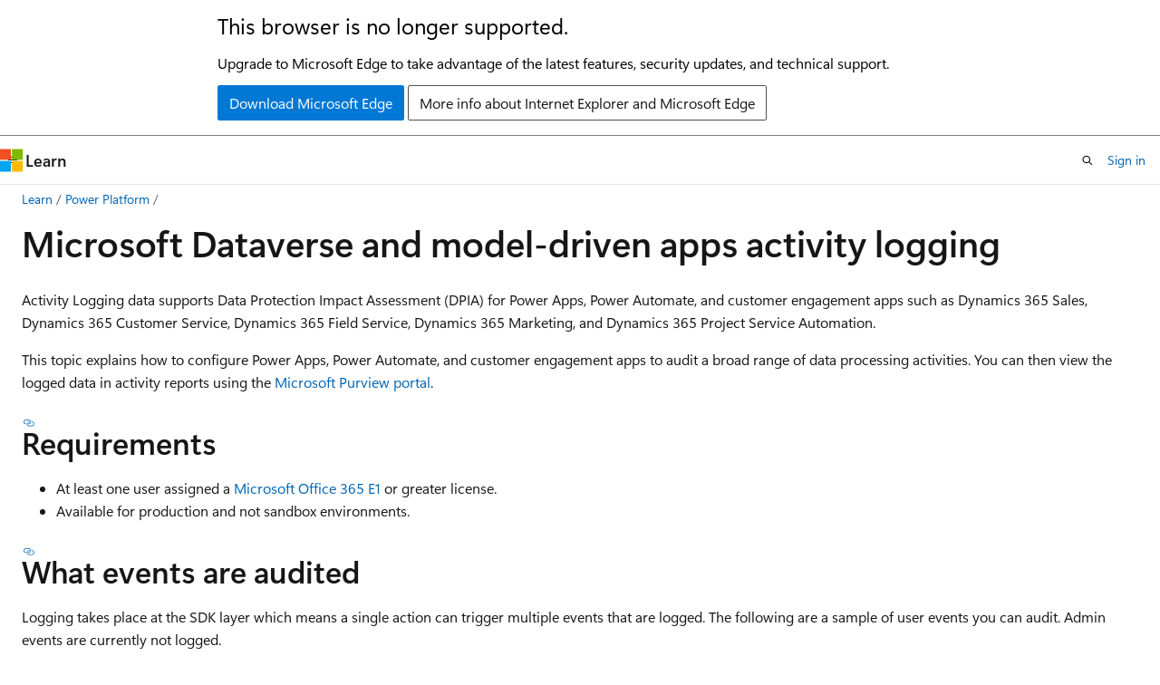

--- FILE ---
content_type: text/html
request_url: https://learn.microsoft.com/en-us/power-platform/admin/enable-use-comprehensive-auditing
body_size: 67290
content:
 <!DOCTYPE html>
		<html
			class="layout layout-holy-grail   show-table-of-contents conceptual show-breadcrumb default-focus"
			lang="en-us"
			dir="ltr"
			data-authenticated="false"
			data-auth-status-determined="false"
			data-target="docs"
			x-ms-format-detection="none"
		>
			
		<head>
			<title>Microsoft Dataverse and model-driven apps activity logging - Power Platform | Microsoft Learn</title>
			<meta charset="utf-8" />
			<meta name="viewport" content="width=device-width, initial-scale=1.0" />
			<meta name="color-scheme" content="light dark" />

			<meta name="description" content="Learn how to enable auditing to be used for reports in the Microsoft Purview portal." />
			<link rel="canonical" href="https://learn.microsoft.com/en-us/power-platform/admin/enable-use-comprehensive-auditing" /> 

			<!-- Non-customizable open graph and sharing-related metadata -->
			<meta name="twitter:card" content="summary_large_image" />
			<meta name="twitter:site" content="@MicrosoftLearn" />
			<meta property="og:type" content="website" />
			<meta property="og:image:alt" content="Microsoft Learn" />
			<meta property="og:image" content="https://learn.microsoft.com/en-us/media/open-graph-image.png" />
			<!-- Page specific open graph and sharing-related metadata -->
			<meta property="og:title" content="Microsoft Dataverse and model-driven apps activity logging - Power Platform" />
			<meta property="og:url" content="https://learn.microsoft.com/en-us/power-platform/admin/enable-use-comprehensive-auditing" />
			<meta property="og:description" content="Learn how to enable auditing to be used for reports in the Microsoft Purview portal." />
			<meta name="platform_id" content="948c7258-88d8-3deb-7aa1-4af63b299f73" /> <meta name="scope" content="Power Platform" />
			<meta name="locale" content="en-us" />
			 <meta name="adobe-target" content="true" /> 
			<meta name="uhfHeaderId" content="MSDocsHeader-PowerPlatform" />

			<meta name="page_type" content="conceptual" />

			<!--page specific meta tags-->
			

			<!-- custom meta tags -->
			
		<meta name="breadcrumb_path" content="/power-platform/breadcrumb/toc.json" />
	
		<meta name="feedback_system" content="Standard" />
	
		<meta name="feedback_product_url" content="https://powerusers.microsoft.com/" />
	
		<meta name="recommendations" content="true" />
	
		<meta name="ms.service" content="power-platform" />
	
		<meta name="ms.subservice" content="admin" />
	
		<meta name="search.app" content="administration-docs" />
	
		<meta name="ms.component" content="pa-admin" />
	
		<meta name="ms.topic" content="concept-article" />
	
		<meta name="ms.date" content="2025-11-19T00:00:00Z" />
	
		<meta name="author" content="paulliew" />
	
		<meta name="contributors" content="yingchin" />
	
		<meta name="contributors" content="EllenWehrle" />
	
		<meta name="ms.custom" content="NewPPAC" />
	
		<meta name="ms.author" content="paulliew" />
	
		<meta name="ms.reviewer" content="sericks" />
	
		<meta name="search.audienceType" content="admin" />
	
		<meta name="document_id" content="97f28a46-531e-d373-40ad-f9e81b55fdf3" />
	
		<meta name="document_version_independent_id" content="a47230d1-92c1-28a3-2f2c-ada21450b1f2" />
	
		<meta name="updated_at" content="2025-12-16T19:02:00Z" />
	
		<meta name="original_content_git_url" content="https://github.com/MicrosoftDocs/power-platform-pr/blob/live/power-platform/admin/enable-use-comprehensive-auditing.md" />
	
		<meta name="gitcommit" content="https://github.com/MicrosoftDocs/power-platform-pr/blob/9fb7806696a91f5fcfa76884b2f4ab098fc9f0c8/power-platform/admin/enable-use-comprehensive-auditing.md" />
	
		<meta name="git_commit_id" content="9fb7806696a91f5fcfa76884b2f4ab098fc9f0c8" />
	
		<meta name="site_name" content="Docs" />
	
		<meta name="depot_name" content="MSDN.power-platform" />
	
		<meta name="schema" content="Conceptual" />
	
		<meta name="toc_rel" content="toc.json" />
	
		<meta name="pdf_url_template" content="https://learn.microsoft.com/pdfstore/en-us/MSDN.power-platform/{branchName}{pdfName}" />
	
		<meta name="feedback_help_link_type" content="" />
	
		<meta name="feedback_help_link_url" content="" />
	
		<meta name="word_count" content="1758" />
	
		<meta name="asset_id" content="admin/enable-use-comprehensive-auditing" />
	
		<meta name="moniker_range_name" content="" />
	
		<meta name="item_type" content="Content" />
	
		<meta name="source_path" content="power-platform/admin/enable-use-comprehensive-auditing.md" />
	
		<meta name="previous_tlsh_hash" content="07036542D71D6690FEC2AF031AA6A3201BF4F0C4A6B06BC40D27A1A396652DA3AECE5DEFB713774C223643470283915C3AE27B39F458579AD1709DEDC519A093FB5D3B6381" />
	
		<meta name="github_feedback_content_git_url" content="https://github.com/MicrosoftDocs/power-platform/blob/main/power-platform/admin/enable-use-comprehensive-auditing.md" />
	 
		<meta name="cmProducts" content="https://authoring-docs-microsoft.poolparty.biz/devrel/57eae111-0f3b-497e-be07-450fd1409dea" data-source="generated" />
	
		<meta name="cmProducts" content="https://microsoft-devrel.poolparty.biz/DevRelOfferingOntology/12ed19f9-ebdf-4c8a-8bcd-7a681836774d" data-source="generated" />
	
		<meta name="cmProducts" content="https://authoring-docs-microsoft.poolparty.biz/devrel/e6f942e8-55a7-4c86-b8e3-7456508ea850" data-source="generated" />
	
		<meta name="spProducts" content="https://microsoft-devrel.poolparty.biz/DevRelOfferingOntology/ac8bf8ab-8134-4c9a-9f2e-58b31575b492" data-source="generated" />
	
		<meta name="spProducts" content="https://microsoft-devrel.poolparty.biz/DevRelOfferingOntology/3a764584-4f97-452b-8f1d-36f19b12f6ae" data-source="generated" />
	
		<meta name="spProducts" content="https://authoring-docs-microsoft.poolparty.biz/devrel/f1834696-48d6-470d-966b-6ee418881596" data-source="generated" />
	

			<!-- assets and js globals -->
			
			<link rel="stylesheet" href="/static/assets/0.4.03301.7415-7dd881c1/styles/site-ltr.css" />
			
			<link rel="preconnect" href="//mscom.demdex.net" crossorigin />
						<link rel="dns-prefetch" href="//target.microsoft.com" />
						<link rel="dns-prefetch" href="//microsoftmscompoc.tt.omtrdc.net" />
						<link
							rel="preload"
							as="script"
							href="/static/third-party/adobe-target/at-js/2.9.0/at.js"
							integrity="sha384-l4AKhsU8cUWSht4SaJU5JWcHEWh1m4UTqL08s6b/hqBLAeIDxTNl+AMSxTLx6YMI"
							crossorigin="anonymous"
							id="adobe-target-script"
							type="application/javascript"
						/>
			<script src="https://wcpstatic.microsoft.com/mscc/lib/v2/wcp-consent.js"></script>
			<script src="https://js.monitor.azure.com/scripts/c/ms.jsll-4.min.js"></script>
			<script src="/_themes/docs.theme/master/en-us/_themes/global/deprecation.js"></script>

			<!-- msdocs global object -->
			<script id="msdocs-script">
		var msDocs = {
  "environment": {
    "accessLevel": "online",
    "azurePortalHostname": "portal.azure.com",
    "reviewFeatures": false,
    "supportLevel": "production",
    "systemContent": true,
    "siteName": "learn",
    "legacyHosting": false
  },
  "data": {
    "contentLocale": "en-us",
    "contentDir": "ltr",
    "userLocale": "en-us",
    "userDir": "ltr",
    "pageTemplate": "Conceptual",
    "brand": "",
    "context": {},
    "standardFeedback": true,
    "showFeedbackReport": false,
    "feedbackHelpLinkType": "",
    "feedbackHelpLinkUrl": "",
    "feedbackSystem": "Standard",
    "feedbackGitHubRepo": "",
    "feedbackProductUrl": "https://powerusers.microsoft.com/",
    "extendBreadcrumb": false,
    "isEditDisplayable": true,
    "isPrivateUnauthorized": false,
    "hideViewSource": false,
    "isPermissioned": false,
    "hasRecommendations": true,
    "contributors": [
      {
        "name": "paulliew",
        "url": "https://github.com/paulliew"
      },
      {
        "name": "sericks007",
        "url": "https://github.com/sericks007"
      },
      {
        "name": "lavanyapg",
        "url": "https://github.com/lavanyapg"
      },
      {
        "name": "EllenWehrle",
        "url": "https://github.com/EllenWehrle"
      },
      {
        "name": "yingchin",
        "url": "https://github.com/yingchin"
      },
      {
        "name": "Saisang",
        "url": "https://github.com/Saisang"
      },
      {
        "name": "meganbradley",
        "url": "https://github.com/meganbradley"
      },
      {
        "name": "tapanm-MSFT",
        "url": "https://github.com/tapanm-MSFT"
      },
      {
        "name": "Zeffin",
        "url": "https://github.com/Zeffin"
      },
      {
        "name": "StephenRauchPM",
        "url": "https://github.com/StephenRauchPM"
      },
      {
        "name": "KumarVivek",
        "url": "https://github.com/KumarVivek"
      },
      {
        "name": "v-amoldeore",
        "url": "https://github.com/v-amoldeore"
      },
      {
        "name": "TJVass",
        "url": "https://github.com/TJVass"
      },
      {
        "name": "jimholtz",
        "url": "https://github.com/jimholtz"
      },
      {
        "name": "jenschristianschroder",
        "url": "https://github.com/jenschristianschroder"
      },
      {
        "name": "Roudabeh1348",
        "url": "https://github.com/Roudabeh1348"
      },
      {
        "name": "DCtheGeek",
        "url": "https://github.com/DCtheGeek"
      },
      {
        "name": "TimShererWithAquent",
        "url": "https://github.com/TimShererWithAquent"
      }
    ]
  },
  "functions": {}
};;
	</script>

			<!-- base scripts, msdocs global should be before this -->
			<script src="/static/assets/0.4.03301.7415-7dd881c1/scripts/en-us/index-docs.js"></script>
			

			<!-- json-ld -->
			
		</head>
	
			<body
				id="body"
				data-bi-name="body"
				class="layout-body "
				lang="en-us"
				dir="ltr"
			>
				<header class="layout-body-header">
		<div class="header-holder has-default-focus">
			
		<a
			href="#main"
			
			style="z-index: 1070"
			class="outline-color-text visually-hidden-until-focused position-fixed inner-focus focus-visible top-0 left-0 right-0 padding-xs text-align-center background-color-body"
			
		>
			Skip to main content
		</a>
	
		<a
			href="#"
			data-skip-to-ask-learn
			style="z-index: 1070"
			class="outline-color-text visually-hidden-until-focused position-fixed inner-focus focus-visible top-0 left-0 right-0 padding-xs text-align-center background-color-body"
			hidden
		>
			Skip to Ask Learn chat experience
		</a>
	

			<div hidden id="cookie-consent-holder" data-test-id="cookie-consent-container"></div>
			<!-- Unsupported browser warning -->
			<div
				id="unsupported-browser"
				style="background-color: white; color: black; padding: 16px; border-bottom: 1px solid grey;"
				hidden
			>
				<div style="max-width: 800px; margin: 0 auto;">
					<p style="font-size: 24px">This browser is no longer supported.</p>
					<p style="font-size: 16px; margin-top: 16px;">
						Upgrade to Microsoft Edge to take advantage of the latest features, security updates, and technical support.
					</p>
					<div style="margin-top: 12px;">
						<a
							href="https://go.microsoft.com/fwlink/p/?LinkID=2092881 "
							style="background-color: #0078d4; border: 1px solid #0078d4; color: white; padding: 6px 12px; border-radius: 2px; display: inline-block;"
						>
							Download Microsoft Edge
						</a>
						<a
							href="https://learn.microsoft.com/en-us/lifecycle/faq/internet-explorer-microsoft-edge"
							style="background-color: white; padding: 6px 12px; border: 1px solid #505050; color: #171717; border-radius: 2px; display: inline-block;"
						>
							More info about Internet Explorer and Microsoft Edge
						</a>
					</div>
				</div>
			</div>
			<!-- site header -->
			<header
				id="ms--site-header"
				data-test-id="site-header-wrapper"
				role="banner"
				itemscope="itemscope"
				itemtype="http://schema.org/Organization"
			>
				<div
					id="ms--mobile-nav"
					class="site-header display-none-tablet padding-inline-none gap-none"
					data-bi-name="mobile-header"
					data-test-id="mobile-header"
				></div>
				<div
					id="ms--primary-nav"
					class="site-header display-none display-flex-tablet"
					data-bi-name="L1-header"
					data-test-id="primary-header"
				></div>
				<div
					id="ms--secondary-nav"
					class="site-header display-none display-flex-tablet"
					data-bi-name="L2-header"
					data-test-id="secondary-header"
					
				></div>
			</header>
			
		<!-- banner -->
		<div data-banner>
			<div id="disclaimer-holder"></div>
			
		</div>
		<!-- banner end -->
	
		</div>
	</header>
				 <section
					id="layout-body-menu"
					class="layout-body-menu display-flex"
					data-bi-name="menu"
			  >
					
		<div
			id="left-container"
			class="left-container display-none display-block-tablet padding-inline-sm padding-bottom-sm width-full"
			data-toc-container="true"
		>
			<!-- Regular TOC content (default) -->
			<div id="ms--toc-content" class="height-full">
				<nav
					id="affixed-left-container"
					class="margin-top-sm-tablet position-sticky display-flex flex-direction-column"
					aria-label="Primary"
					data-bi-name="left-toc"
					role="navigation"
				></nav>
			</div>
			<!-- Collapsible TOC content (hidden by default) -->
			<div id="ms--toc-content-collapsible" class="height-full" hidden>
				<nav
					id="affixed-left-container"
					class="margin-top-sm-tablet position-sticky display-flex flex-direction-column"
					aria-label="Primary"
					data-bi-name="left-toc"
					role="navigation"
				>
					<div
						id="ms--collapsible-toc-header"
						class="display-flex justify-content-flex-end margin-bottom-xxs"
					>
						<button
							type="button"
							class="button button-clear inner-focus"
							data-collapsible-toc-toggle
							aria-expanded="true"
							aria-controls="ms--collapsible-toc-content"
							aria-label="Table of contents"
						>
							<span class="icon font-size-h4" aria-hidden="true">
								<span class="docon docon-panel-left-contract"></span>
							</span>
						</button>
					</div>
				</nav>
			</div>
		</div>
	
			  </section>

				<main
					id="main"
					role="main"
					class="layout-body-main "
					data-bi-name="content"
					lang="en-us"
					dir="ltr"
				>
					
			<div
		id="ms--content-header"
		class="content-header default-focus border-bottom-none"
		data-bi-name="content-header"
	>
		<div class="content-header-controls margin-xxs margin-inline-sm-tablet">
			<button
				type="button"
				class="contents-button button button-sm margin-right-xxs"
				data-bi-name="contents-expand"
				aria-haspopup="true"
				data-contents-button
			>
				<span class="icon" aria-hidden="true"><span class="docon docon-menu"></span></span>
				<span class="contents-expand-title"> Table of contents </span>
			</button>
			<button
				type="button"
				class="ap-collapse-behavior ap-expanded button button-sm"
				data-bi-name="ap-collapse"
				aria-controls="action-panel"
			>
				<span class="icon" aria-hidden="true"><span class="docon docon-exit-mode"></span></span>
				<span>Exit editor mode</span>
			</button>
		</div>
	</div>
			<div data-main-column class="padding-sm padding-top-none padding-top-sm-tablet">
				<div>
					
		<div id="article-header" class="background-color-body margin-bottom-xs display-none-print">
			<div class="display-flex align-items-center justify-content-space-between">
				
		<details
			id="article-header-breadcrumbs-overflow-popover"
			class="popover"
			data-for="article-header-breadcrumbs"
		>
			<summary
				class="button button-clear button-primary button-sm inner-focus"
				aria-label="All breadcrumbs"
			>
				<span class="icon">
					<span class="docon docon-more"></span>
				</span>
			</summary>
			<div id="article-header-breadcrumbs-overflow" class="popover-content padding-none"></div>
		</details>

		<bread-crumbs
			id="article-header-breadcrumbs"
			role="group"
			aria-label="Breadcrumbs"
			data-test-id="article-header-breadcrumbs"
			class="overflow-hidden flex-grow-1 margin-right-sm margin-right-md-tablet margin-right-lg-desktop margin-left-negative-xxs padding-left-xxs"
		></bread-crumbs>
	 
		<div
			id="article-header-page-actions"
			class="opacity-none margin-left-auto display-flex flex-wrap-no-wrap align-items-stretch"
		>
			
		<button
			class="button button-sm border-none inner-focus display-none-tablet flex-shrink-0 "
			data-bi-name="ask-learn-assistant-entry"
			data-test-id="ask-learn-assistant-modal-entry-mobile"
			data-ask-learn-modal-entry
			
			type="button"
			style="min-width: max-content;"
			aria-expanded="false"
			aria-label="Ask Learn"
			hidden
		>
			<span class="icon font-size-lg" aria-hidden="true">
				<span class="docon docon-chat-sparkle-fill gradient-ask-learn-logo"></span>
			</span>
		</button>
		<button
			class="button button-sm display-none display-inline-flex-tablet display-none-desktop flex-shrink-0 margin-right-xxs border-color-ask-learn "
			data-bi-name="ask-learn-assistant-entry"
			
			data-test-id="ask-learn-assistant-modal-entry-tablet"
			data-ask-learn-modal-entry
			type="button"
			style="min-width: max-content;"
			aria-expanded="false"
			hidden
		>
			<span class="icon font-size-lg" aria-hidden="true">
				<span class="docon docon-chat-sparkle-fill gradient-ask-learn-logo"></span>
			</span>
			<span>Ask Learn</span>
		</button>
		<button
			class="button button-sm display-none flex-shrink-0 display-inline-flex-desktop margin-right-xxs border-color-ask-learn "
			data-bi-name="ask-learn-assistant-entry"
			
			data-test-id="ask-learn-assistant-flyout-entry"
			data-ask-learn-flyout-entry
			data-flyout-button="toggle"
			type="button"
			style="min-width: max-content;"
			aria-expanded="false"
			aria-controls="ask-learn-flyout"
			hidden
		>
			<span class="icon font-size-lg" aria-hidden="true">
				<span class="docon docon-chat-sparkle-fill gradient-ask-learn-logo"></span>
			</span>
			<span>Ask Learn</span>
		</button>
	 
		<button
			type="button"
			id="ms--focus-mode-button"
			data-focus-mode
			data-bi-name="focus-mode-entry"
			class="button button-sm flex-shrink-0 margin-right-xxs display-none display-inline-flex-desktop"
		>
			<span class="icon font-size-lg" aria-hidden="true">
				<span class="docon docon-glasses"></span>
			</span>
			<span>Focus mode</span>
		</button>
	 

			<details class="popover popover-right" id="article-header-page-actions-overflow">
				<summary
					class="justify-content-flex-start button button-clear button-sm button-primary inner-focus"
					aria-label="More actions"
					title="More actions"
				>
					<span class="icon" aria-hidden="true">
						<span class="docon docon-more-vertical"></span>
					</span>
				</summary>
				<div class="popover-content">
					
		<button
			data-page-action-item="overflow-mobile"
			type="button"
			class="button-block button-sm inner-focus button button-clear display-none-tablet justify-content-flex-start text-align-left"
			data-bi-name="contents-expand"
			data-contents-button
			data-popover-close
		>
			<span class="icon">
				<span class="docon docon-editor-list-bullet" aria-hidden="true"></span>
			</span>
			<span class="contents-expand-title">Table of contents</span>
		</button>
	 
		<a
			id="lang-link-overflow"
			class="button-sm inner-focus button button-clear button-block justify-content-flex-start text-align-left"
			data-bi-name="language-toggle"
			data-page-action-item="overflow-all"
			data-check-hidden="true"
			data-read-in-link
			href="#"
			hidden
		>
			<span class="icon" aria-hidden="true" data-read-in-link-icon>
				<span class="docon docon-locale-globe"></span>
			</span>
			<span data-read-in-link-text>Read in English</span>
		</a>
	 
		<button
			type="button"
			class="collection button button-clear button-sm button-block justify-content-flex-start text-align-left inner-focus"
			data-list-type="collection"
			data-bi-name="collection"
			data-page-action-item="overflow-all"
			data-check-hidden="true"
			data-popover-close
		>
			<span class="icon" aria-hidden="true">
				<span class="docon docon-circle-addition"></span>
			</span>
			<span class="collection-status">Add</span>
		</button>
	
					
		<button
			type="button"
			class="collection button button-block button-clear button-sm justify-content-flex-start text-align-left inner-focus"
			data-list-type="plan"
			data-bi-name="plan"
			data-page-action-item="overflow-all"
			data-check-hidden="true"
			data-popover-close
			hidden
		>
			<span class="icon" aria-hidden="true">
				<span class="docon docon-circle-addition"></span>
			</span>
			<span class="plan-status">Add to plan</span>
		</button>
	  
		<a
			data-contenteditbtn
			class="button button-clear button-block button-sm inner-focus justify-content-flex-start text-align-left text-decoration-none"
			data-bi-name="edit"
			
			href="https://github.com/MicrosoftDocs/power-platform/blob/main/power-platform/admin/enable-use-comprehensive-auditing.md"
			data-original_content_git_url="https://github.com/MicrosoftDocs/power-platform-pr/blob/live/power-platform/admin/enable-use-comprehensive-auditing.md"
			data-original_content_git_url_template="{repo}/blob/{branch}/power-platform/admin/enable-use-comprehensive-auditing.md"
			data-pr_repo=""
			data-pr_branch=""
		>
			<span class="icon" aria-hidden="true">
				<span class="docon docon-edit-outline"></span>
			</span>
			<span>Edit</span>
		</a>
	
					
		<hr class="margin-block-xxs" />
		<h4 class="font-size-sm padding-left-xxs">Share via</h4>
		
					<a
						class="button button-clear button-sm inner-focus button-block justify-content-flex-start text-align-left text-decoration-none share-facebook"
						data-bi-name="facebook"
						data-page-action-item="overflow-all"
						href="#"
					>
						<span class="icon color-primary" aria-hidden="true">
							<span class="docon docon-facebook-share"></span>
						</span>
						<span>Facebook</span>
					</a>

					<a
						href="#"
						class="button button-clear button-sm inner-focus button-block justify-content-flex-start text-align-left text-decoration-none share-twitter"
						data-bi-name="twitter"
						data-page-action-item="overflow-all"
					>
						<span class="icon color-text" aria-hidden="true">
							<span class="docon docon-xlogo-share"></span>
						</span>
						<span>x.com</span>
					</a>

					<a
						href="#"
						class="button button-clear button-sm inner-focus button-block justify-content-flex-start text-align-left text-decoration-none share-linkedin"
						data-bi-name="linkedin"
						data-page-action-item="overflow-all"
					>
						<span class="icon color-primary" aria-hidden="true">
							<span class="docon docon-linked-in-logo"></span>
						</span>
						<span>LinkedIn</span>
					</a>
					<a
						href="#"
						class="button button-clear button-sm inner-focus button-block justify-content-flex-start text-align-left text-decoration-none share-email"
						data-bi-name="email"
						data-page-action-item="overflow-all"
					>
						<span class="icon color-primary" aria-hidden="true">
							<span class="docon docon-mail-message"></span>
						</span>
						<span>Email</span>
					</a>
			  
	 
		<hr class="margin-block-xxs" />
		<button
			class="button button-block button-clear button-sm justify-content-flex-start text-align-left inner-focus"
			type="button"
			data-bi-name="print"
			data-page-action-item="overflow-all"
			data-popover-close
			data-print-page
			data-check-hidden="true"
		>
			<span class="icon color-primary" aria-hidden="true">
				<span class="docon docon-print"></span>
			</span>
			<span>Print</span>
		</button>
	
				</div>
			</details>
		</div>
	
			</div>
		</div>
	  
		<!-- privateUnauthorizedTemplate is hidden by default -->
		<div unauthorized-private-section data-bi-name="permission-content-unauthorized-private" hidden>
			<hr class="hr margin-top-xs margin-bottom-sm" />
			<div class="notification notification-info">
				<div class="notification-content">
					<p class="margin-top-none notification-title">
						<span class="icon">
							<span class="docon docon-exclamation-circle-solid" aria-hidden="true"></span>
						</span>
						<span>Note</span>
					</p>
					<p class="margin-top-none authentication-determined not-authenticated">
						Access to this page requires authorization. You can try <a class="docs-sign-in" href="#" data-bi-name="permission-content-sign-in">signing in</a> or <a  class="docs-change-directory" data-bi-name="permisson-content-change-directory">changing directories</a>.
					</p>
					<p class="margin-top-none authentication-determined authenticated">
						Access to this page requires authorization. You can try <a class="docs-change-directory" data-bi-name="permisson-content-change-directory">changing directories</a>.
					</p>
				</div>
			</div>
		</div>
	
					<div class="content"><h1 id="microsoft-dataverse-and-model-driven-apps-activity-logging">Microsoft Dataverse and model-driven apps activity logging</h1></div>
					
		<div
			id="article-metadata"
			data-bi-name="article-metadata"
			data-test-id="article-metadata"
			class="page-metadata-container display-flex gap-xxs justify-content-space-between align-items-center flex-wrap-wrap"
		>
			 
				<div
					id="user-feedback"
					class="margin-block-xxs display-none display-none-print"
					hidden
					data-hide-on-archived
				>
					
		<button
			id="user-feedback-button"
			data-test-id="conceptual-feedback-button"
			class="button button-sm button-clear button-primary display-none"
			type="button"
			data-bi-name="user-feedback-button"
			data-user-feedback-button
			hidden
		>
			<span class="icon" aria-hidden="true">
				<span class="docon docon-like"></span>
			</span>
			<span>Feedback</span>
		</button>
	
				</div>
		  
		</div>
	 
		<div data-id="ai-summary" hidden>
			<div id="ms--ai-summary-cta" class="margin-top-xs display-flex align-items-center">
				<span class="icon" aria-hidden="true">
					<span class="docon docon-sparkle-fill gradient-text-vivid"></span>
				</span>
				<button
					id="ms--ai-summary"
					type="button"
					class="tag tag-sm tag-suggestion margin-left-xxs"
					data-test-id="ai-summary-cta"
					data-bi-name="ai-summary-cta"
					data-an="ai-summary"
				>
					<span class="ai-summary-cta-text">
						Summarize this article for me
					</span>
				</button>
			</div>
			<!-- Slot where the client will render the summary card after the user clicks the CTA -->
			<div id="ms--ai-summary-header" class="margin-top-xs"></div>
		</div>
	 
		<nav
			id="center-doc-outline"
			class="doc-outline is-hidden-desktop display-none-print margin-bottom-sm"
			data-bi-name="intopic toc"
			aria-label="In this article"
		>
			<h2 id="ms--in-this-article" class="title is-6 margin-block-xs">
				In this article
			</h2>
		</nav>
	
					<div class="content"><p>Activity Logging data supports Data Protection Impact Assessment (DPIA) for Power Apps, Power Automate, and customer engagement apps such as Dynamics 365 Sales, Dynamics 365 Customer Service, Dynamics 365 Field Service, Dynamics 365 Marketing, and Dynamics 365 Project Service Automation.</p>
<p>This topic explains how to configure Power Apps, Power Automate, and customer engagement apps to audit a broad range of data processing activities. You can then view the logged data in activity reports using the <a href="https://support.office.com/article/go-to-the-office-365-security-compliance-center-7e696a40-b86b-4a20-afcc-559218b7b1b8?ui=en-US&amp;rs=en-US&amp;ad=US" data-linktype="external">Microsoft Purview portal</a>.</p>
<h2 id="requirements">Requirements</h2>
<ul>
<li>At least one user assigned a <a href="https://www.microsoft.com/microsoft-365/enterprise/office-365-e1" data-linktype="external">Microsoft Office 365 E1</a> or greater license.</li>
<li>Available for production and not sandbox environments.</li>
</ul>
<h2 id="what-events-are-audited">What events are audited</h2>
<p>Logging takes place at the SDK layer which means a single action can trigger multiple events that are logged. The following are a sample of user events you can audit. Admin events are currently not logged.</p>
<h3 id="user-and-support-related-events">User and support-related events</h3>
<table>
<thead>
<tr>
<th>Event</th>
<th>Description</th>
</tr>
</thead>
<tbody>
<tr>
<td>Create, read, update, delete (CRUD)</td>
<td>Logging all CRUD activities essential for understanding the impact of a problem and being compliant with data protection impact assessments (DPIA).</td>
</tr>
<tr>
<td>Multiple record view</td>
<td>Users of Dynamics view information in bulk, like grid views, Advanced Find search, etc. Critical customer content information is part of these views.</td>
</tr>
<tr>
<td>Export to Excel</td>
<td>Exporting data to Excel moves the data outside of the secure environment and is vulnerable to threats.</td>
</tr>
<tr>
<td>SDK calls via surround or custom apps</td>
<td>Actions taken via the core platform or surround apps calling into the SDK to perform an action needs to be logged.</td>
</tr>
<tr>
<td>All support CRUD activities</td>
<td>Microsoft support engineer activities on customer environment.</td>
</tr>
<tr>
<td>Backend commands</td>
<td>Microsoft support engineer activities on customer tenant and environment.</td>
</tr>
<tr>
<td>Report Viewed</td>
<td>Logging when a report is viewed. Critical customer content information might be displayed on the report.</td>
</tr>
<tr>
<td>Report Viewer Export</td>
<td>Exporting a report to different formats moves the data outside of the secure environment and is vulnerable to threats.</td>
</tr>
<tr>
<td>Report Viewer Render Image</td>
<td>Logging multimedia assets that are shown when a report is displayed. They might contain critical customer information.</td>
</tr>
</tbody>
</table>
<div class="NOTE">
<p>Note</p>
<p><a href="field-level-security" data-linktype="relative-path">Column-level secured fields</a> are sent to Purview activity logging with an "*".</p>
</div>
<h2 id="base-schema">Base schema</h2>
<p>Schemas define which fields are sent to the Microsoft Purview portal. Some fields are common to all applications that send audit data to Microsoft Purview, while others are specific to customer engagement apps. The Base schema contains the common fields.</p>
<table>
<thead>
<tr>
<th>Field name</th>
<th>Type</th>
<th>Mandatory</th>
<th>Description</th>
</tr>
</thead>
<tbody>
<tr>
<td>Date</td>
<td>Edm.Date</td>
<td>No</td>
<td>Date and time of when the log was generated in UTC</td>
</tr>
<tr>
<td>IP address</td>
<td>Edm.String</td>
<td>No</td>
<td>IP address of the user or corporate gateway</td>
</tr>
<tr>
<td>Id</td>
<td>Edm.Guid</td>
<td>No</td>
<td>Unique GUID for every row logged</td>
</tr>
<tr>
<td>Result Status</td>
<td>Edm.String</td>
<td>No</td>
<td>Status of the row logged. Success in most cases</td>
</tr>
<tr>
<td>Organization Id</td>
<td>Edm.Guid</td>
<td>Yes</td>
<td>Unique identifier of the organization from which the log was generated. You can find this ID under Dynamics Developer Resources.</td>
</tr>
<tr>
<td>ClientIP</td>
<td>Edm.String</td>
<td>No</td>
<td>IP Address of the user or corporate gateway</td>
</tr>
<tr>
<td>CorrelationId</td>
<td>Edm.Guid</td>
<td>No</td>
<td>A unique value used to associate related rows (for example, when a large row is split)</td>
</tr>
<tr>
<td>CreationTime</td>
<td>Edm.Date</td>
<td>No</td>
<td>Date and time of when the log was generated in UTC</td>
</tr>
<tr>
<td>Operation</td>
<td>Edm.Date</td>
<td>No</td>
<td>Name of the message called in the SDK</td>
</tr>
<tr>
<td>UserKey</td>
<td>Edm.String</td>
<td>No</td>
<td>Unique Identifier of the User in Microsoft Entra ID. AKA User PUID</td>
</tr>
<tr>
<td>UserType</td>
<td>Self.UserType</td>
<td>No</td>
<td>The Microsoft 365 audit type (Regular, System)</td>
</tr>
<tr>
<td>User</td>
<td>Edm.String</td>
<td>No</td>
<td>Primary email of the user</td>
</tr>
</tbody>
</table>
<h2 id="customer-engagement-apps-schema">Customer engagement apps schema</h2>
<p>The customer engagement apps schema contains fields specific to customer engagement apps and partner teams.</p>
<table>
<thead>
<tr>
<th>Field name</th>
<th>Type</th>
<th>Mandatory</th>
<th>Description</th>
</tr>
</thead>
<tbody>
<tr>
<td>User Id</td>
<td>Edm.String</td>
<td>No</td>
<td>Unique identifier of the user GUID in the organization</td>
</tr>
<tr>
<td>Crm Organization Unique Name</td>
<td>Edm.String</td>
<td>No</td>
<td>Unique name of the organization</td>
</tr>
<tr>
<td>Instance Url</td>
<td>Edm.String</td>
<td>No</td>
<td>URL to the instance</td>
</tr>
<tr>
<td>Item Url</td>
<td>Edm.String</td>
<td>No</td>
<td>URL to the record emitting the log</td>
</tr>
<tr>
<td>Item Type</td>
<td>Edm.String</td>
<td>No</td>
<td>Name of the entity</td>
</tr>
<tr>
<td>Message</td>
<td>Edm.String</td>
<td>No</td>
<td>Name of the message called in the SDK</td>
</tr>
<tr>
<td>User Agent</td>
<td>Edm.String</td>
<td>No</td>
<td>Unique identifier of the user GUID in the organization</td>
</tr>
<tr>
<td>EntityId</td>
<td>Edm.Guid</td>
<td>No</td>
<td>Unique identifier of the entity</td>
</tr>
<tr>
<td>EntityName</td>
<td>Edm.String</td>
<td>No</td>
<td>Name of the entity in the organization</td>
</tr>
<tr>
<td>Fields</td>
<td>Edm.String</td>
<td>No</td>
<td>JSON of Key Value pair reflecting the values that were created or updated</td>
</tr>
<tr>
<td>Id</td>
<td>Edm.String</td>
<td>No</td>
<td>Entity name in customer engagement apps</td>
</tr>
<tr>
<td>Query</td>
<td>Edm.String</td>
<td>No</td>
<td>The Filter query parameters used while executing the FetchXML</td>
</tr>
<tr>
<td>QueryResults</td>
<td>Edm.String</td>
<td>No</td>
<td>One or multiple unique records returned by the Retrieve and Retrieve Multiple SDK message call</td>
</tr>
<tr>
<td>ServiceContextId</td>
<td>Edm.Guid</td>
<td>No</td>
<td>The unique ID associated with service context</td>
</tr>
<tr>
<td>ServiceContextIdType</td>
<td>Edm.String</td>
<td>No</td>
<td>Application defined token to define context use</td>
</tr>
<tr>
<td>ServiceName</td>
<td>Edm.String</td>
<td>No</td>
<td>Name of the Service generating the log</td>
</tr>
<tr>
<td>SystemUserId</td>
<td>Edm.Guid</td>
<td>No</td>
<td>Unique identifier of the user GUID in the organization</td>
</tr>
<tr>
<td>UserAgent</td>
<td>Edm.Guid</td>
<td>No</td>
<td>Browser used to execute the request</td>
</tr>
<tr>
<td>UserId</td>
<td>Edm.Guid</td>
<td>No</td>
<td>The unique ID of the Dynamics system user associated with this activity</td>
</tr>
<tr>
<td>UserUpn</td>
<td>Edm.String</td>
<td>No</td>
<td>User principal name of the user associated with this activity</td>
</tr>
</tbody>
</table>
<h2 id="enable-auditing">Enable auditing</h2>
<p>Access requires sufficient permissions, such as System Administrator or System Customizer role. To check your security role, see <a href="/en-us/powerapps/user/view-your-user-profile" data-linktype="absolute-path">View your user profile</a>. If you don't have the correct permissions, contact your system administrator.</p>
<ol>
<li>Sign in to the <a href="https://admin.powerplatform.microsoft.com/" data-linktype="external">Power Platform admin center</a>.</li>
<li>In the navigation pane, select <strong>Manage</strong>.</li>
<li>In the <strong>Manage</strong> pane, select <strong>Environments</strong>.</li>
<li>On the <strong>Environments</strong> page, select an environment.</li>
<li>In the command bar, select <strong>Settings</strong>.</li>
<li>Expand <strong>Audit and logs</strong>, then select <strong>Audit settings</strong>.</li>
</ol>
<p><strong>Configure audit settings</strong>
On the <strong>Audit settings</strong> page:</p>
<ol>
<li>Under <strong>Auditing</strong>, enable the following options:
<ul>
<li><strong>Start Auditing</strong> - Activates auditing for the environment.</li>
<li><strong>Log access</strong> - Tracks user sign-ins.</li>
<li><strong>Read logs</strong> - captures most user activities and events.</li>
</ul>
</li>
<li>Set the <strong>retention policy</strong> for auditing logs based on your requirements.</li>
<li>Select <strong>Save</strong> to apply the changes.</li>
</ol>
<p><strong>Set organization-level auditing on tables</strong></p>
<ol>
<li>On the <strong>Audit settings</strong> page, select <strong>Global Audit Settings</strong>.</li>
<li>Under <strong>Enable Auditing in the following areas</strong>, select the check boxes for the areas you want to audit.</li>
<li>Select <strong>OK</strong> to apply the changes.</li>
</ol>
<p><strong>Set table-level auditing</strong></p>
<ol>
<li>Sign in to <a href="https://make.powerapps.com/" data-linktype="external">Power Apps Home Page</a>. Be sure to turn on the modern experience.</li>
<li>In the command bar, select <strong>Settings</strong>, then choose <strong>Advanced settings</strong> to go to Microsoft Dynamics 365.</li>
<li>In settings, select <strong>Customizations</strong>, then select <strong>Customize the System</strong>.</li>
<li>In the navigation pane, under <strong>Components</strong>, expand <strong>Entities</strong> and select the entity to audit (for example, <strong>Account</strong>).</li>
<li>Scroll down to <strong>Data Services</strong>, then enable the check box for <strong>Auditing</strong>.</li>
<li>Under <strong>Auditing</strong>, enable the following options:
<ul>
<li><strong>Single record auditing. Log a record when opened.</strong></li>
<li><strong>Multiple record auditing. Log all records displayed on an opened page.</strong></li>
</ul>
</li>
<li>In the command bar, select <strong>Save</strong> to apply the changes.</li>
<li>Select <strong>Publish</strong> to finalize the customization.</li>
<li>Repeat steps <strong>4-8</strong> for other tables you want to audit.</li>
<li>Turn on audit logging in <strong>Microsoft Purview</strong>. See <a href="https://support.office.com/article/turn-office-365-audit-log-search-on-or-off-e893b19a-660c-41f2-9074-d3631c95a014" data-linktype="external">Turn audit log search on or off</a>.</li>
</ol>
<h2 id="review-your-audit-data-using-reports-in-microsoft-purview-portal">Review your audit data using reports in Microsoft Purview portal</h2>
<p>When <a href="/en-us/microsoft-365/compliance/search-the-audit-log-in-security-and-compliance" data-linktype="absolute-path">audit log search</a> is turned on in the Microsoft Purview portal, user and admin activity from your organization is recorded in the audit log and retained for 90 days. However, your organization might not want to record and retain audit log data. Or you might be using a third-party security information and event management (SIEM) application to access your auditing data. In those cases, a global admin can turn off audit log search in Microsoft Purview. For more information, see <a href="/en-us/microsoft-365/compliance/auditing-solutions-overview" data-linktype="absolute-path">Auditing solutions in Microsoft Purview</a>.</p>
<p>To search for records in <a href="https://compliance.microsoft.com/" data-linktype="external">Microsoft Purview portal</a>, choose <strong>Record type</strong> as <strong>CRM</strong>, and  <strong>Activities</strong> as <strong>All Dynamics 365 activities</strong>.</p>
<h2 id="create-reports">Create reports</h2>
<p>You can create your own reports to review your audit data. See <a href="https://support.office.com/article/search-the-audit-log-in-the-office-365-security-compliance-center-0d4d0f35-390b-4518-800e-0c7ec95e946c" data-linktype="external">Search the audit log in the Microsoft Purview portal</a>.</p>
<h2 id="see-whats-logged">See what's logged</h2>
<p>For a list of what's logged with Activity Logging, see <a href="/en-us/dotnet/api/microsoft.crm.sdk.messages" data-linktype="absolute-path">Microsoft.Crm.Sdk.Messages Namespace</a>.</p>
<p>We log all SDK messages except the following:</p>
<ul>
<li>WhoAmI</li>
<li>RetrieveFilteredForms</li>
<li>TriggerServiceEndpointCheck</li>
<li>QueryExpressionToFetchXml</li>
<li>FetchXmlToQueryExpression</li>
<li>FireNotificationEvent</li>
<li>RetrieveMetadataChanges</li>
<li>RetrieveEntityChanges</li>
<li>RetrieveProvisionedLanguagePackVersion</li>
<li>RetrieveInstalledLanguagePackVersion</li>
<li>RetrieveProvisionedLanguages</li>
<li>RetrieveAvailableLanguages</li>
<li>RetrieveDeprovisionedLanguages</li>
<li>RetrieveInstalledLanguagePacks</li>
<li>GetAllTimeZonesWithDisplayName</li>
<li>GetTimeZoneCodeByLocalizedName</li>
<li>IsReportingDataConnectorInstalled</li>
<li>LocalTimeFromUtcTime</li>
<li>IsBackOfficeInstalled</li>
<li>FormatAddress</li>
<li>IsSupportUserRole</li>
<li>IsComponentCustomizable</li>
<li>ConfigureReportingDataConnector</li>
<li>CheckClientCompatibility</li>
<li>RetrieveAttribute</li>
</ul>
<h2 id="how-we-categorize-read-and-readmultiple">How we categorize read and readmultiple</h2>
<p>We use the prefix to categorize.</p>
<table>
<thead>
<tr>
<th>If the request starts with:</th>
<th>We characterize as:</th>
</tr>
</thead>
<tbody>
<tr>
<td>RetrieveMultiple</td>
<td>ReadMultiple</td>
</tr>
<tr>
<td>ExportToExcel</td>
<td>ReadMultiple</td>
</tr>
<tr>
<td>RollUp</td>
<td>ReadMultiple</td>
</tr>
<tr>
<td>RetrieveEntitiesForAggregateQuery</td>
<td>ReadMultiple</td>
</tr>
<tr>
<td>RetrieveRecordWall</td>
<td>ReadMultiple</td>
</tr>
<tr>
<td>RetrievePersonalWall</td>
<td>ReadMultiple</td>
</tr>
<tr>
<td>ExecuteFetch</td>
<td>ReadMultiple</td>
</tr>
<tr>
<td>Retrieve</td>
<td>Read</td>
</tr>
<tr>
<td>Search</td>
<td>Read</td>
</tr>
<tr>
<td>Get</td>
<td>Read</td>
</tr>
<tr>
<td>Export</td>
<td>Read</td>
</tr>
</tbody>
</table>
<h2 id="example-generated-logs">Example generated logs</h2>
<p>The following are some examples of logs created with Activity Logging.</p>
<h3 id="example-1--logs-generated-when-user-reads-an-account-record">Example 1 – Logs generated when user reads an Account record</h3>
<table>
<thead>
<tr>
<th><strong>Schema Name</strong></th>
<th><strong>Value</strong></th>
</tr>
</thead>
<tbody>
<tr>
<td>ID</td>
<td>50e01c88-2e43-4005-8be8-9ceb172e2e90</td>
</tr>
<tr>
<td>UserKey</td>
<td>10033XXXA49AXXXX</td>
</tr>
<tr>
<td>ClientIP</td>
<td>131.107.XXX.XX</td>
</tr>
<tr>
<td>Operation</td>
<td>Retrieve</td>
</tr>
<tr>
<td>Date</td>
<td>3/2/2018 11:25:56 PM</td>
</tr>
<tr>
<td>EntityId</td>
<td>00aa00aa-bb11-cc22-dd33-44ee44ee44ee</td>
</tr>
<tr>
<td>EntityName</td>
<td>Account</td>
</tr>
<tr>
<td>Query</td>
<td>N/A</td>
</tr>
<tr>
<td>QueryResults</td>
<td>N/A</td>
</tr>
<tr>
<td>ItemURL</td>
<td><code>https://orgname.onmicrosoft.com/main.aspx?etn=account&amp;pagetype=entityrecord&amp;id=00aa00aa-bb11-cc22-dd33-44ee44ee44ee</code></td>
</tr>
</tbody>
</table>
<h3 id="example-2--logs-generated-when-user-sees-account-records-in-a-grid-export-to-microsoft-excel-logs-are-like-this">Example 2 – Logs generated when user sees Account records in a Grid (Export to Microsoft Excel logs are like this)</h3>
<table>
<thead>
<tr>
<th><strong>Schema Name</strong></th>
<th><strong>Value</strong></th>
</tr>
</thead>
<tbody>
<tr>
<td>ID</td>
<td>ef83f463-b92f-455e-97a6-2060a47efe33</td>
</tr>
<tr>
<td>UserKey</td>
<td>10033XXXA49AXXXX</td>
</tr>
<tr>
<td>ClientIP</td>
<td>131.107.XXX.XX</td>
</tr>
<tr>
<td>Operation</td>
<td>RetrieveMultiple</td>
</tr>
<tr>
<td>Date</td>
<td>3/2/2018 11:25:56 PM</td>
</tr>
<tr>
<td>EntityId</td>
<td>N/A</td>
</tr>
<tr>
<td>EntityName</td>
<td>Account</td>
</tr>
<tr>
<td>Query</td>
<td>&lt;filter type="and"&gt;&lt;condition column="ownerid" operator="eq-userid" /&gt;&lt;condition column="statecode" operator="eq" value="0" /&gt;&lt;/filter&gt;</td>
</tr>
<tr>
<td>QueryResults</td>
<td>00aa00aa-bb11-cc22-dd33-44ee44ee44ee, dc136b61-6c1e-e811-a952-000d3a732d76</td>
</tr>
<tr>
<td>ItemURL</td>
<td>N/A</td>
</tr>
</tbody>
</table>
<h3 id="example-3--list-of-messages-logged-when-user-converts-a-lead-to-opportunity">Example 3 – List of messages logged when user converts a lead to opportunity</h3>
<table>
<thead>
<tr>
<th><strong>ID</strong></th>
<th><strong>EntityID</strong></th>
<th><strong>EntityName</strong></th>
<th><strong>Operation</strong></th>
</tr>
</thead>
<tbody>
<tr>
<td>53c98033-cca4-4420-97e4-4c1b4f81e062</td>
<td>23ad069e-4d22-e811-a953-000d3a732d76</td>
<td>Contact</td>
<td>Create</td>
</tr>
<tr>
<td>5aca837c-a1f5-4801-b770-5c66183a58aa</td>
<td>25ad069e-4d22-e811-a953-000d3a732d76</td>
<td>Opportunity</td>
<td>Create</td>
</tr>
<tr>
<td>c9585748-fdbf-4ff7-970c-bb37f6aa2c36</td>
<td>25ad069e-4d22-e811-a953-000d3a732d76</td>
<td>Opportunity</td>
<td>Update</td>
</tr>
<tr>
<td>a0469f30-078b-419d-be61-b04c9a34121f</td>
<td>1cad069e-4d22-e811-a953-000d3a732d76</td>
<td>Lead</td>
<td>Update</td>
</tr>
<tr>
<td>0975bceb-07c7-4dc2-b621-5a7b245c36a4</td>
<td>1cad069e-4d22-e811-a953-000d3a732d76</td>
<td>Lead</td>
<td>Update</td>
</tr>
</tbody>
</table>
<h2 id="other-considerations">Other considerations</h2>
<p>When audit log search in the Microsoft Purview portal is turned on, user and activity from your organization is recorded in the audit log and retained for 90 days. However, your organization might not want to record and retain audit log data. Or you might be using a third-party security information and event management application to access your auditing data. In those cases, a global admin can turn off audit log search in Microsoft 365.</p>
<h2 id="known-issues">Known issues</h2>
<ul>
<li>Office has a 3-KB limit for each audit record. Therefore, in some cases a single record from customer engagement apps needs to be split into multiple records in Office. The CorrelationId field can be used to retrieve the set of split records for a given source record. Operations that are likely to require splitting include RetrieveMultiple and ExportToExcel.</li>
<li>Some operations need more processing to retrieve all relevant data. For example, RetrieveMultiple and ExportToExcel are processed to extract the list of records that are retrieved or exported. However, not all relevant operations are yet processed. For example, ExportToWord is currently logged as single operation with no other details about what was exported.</li>
<li>In future releases, logging is disabled for operations deemed unnecessary based on a review of the logs. For example, some operations originate from automated system activity rather than user actions.</li>
<li>In some record instances, the EntityName value may be marked with Unknown. These records aren't related to any specific entity related operation and came in blank from CRM. They all have entity ID of 0000000-0000-0000-0000-000000000000.</li>
</ul>
<h3 id="see-also">See also</h3>
<p><a href="manage-dataverse-auditing" data-linktype="relative-path">Manage Dataverse auditing</a><br>
<a href="/en-us/microsoft-365/compliance/search-the-audit-log-in-security-and-compliance" data-linktype="absolute-path">Search the audit log in Microsoft Purview portal</a> <br>
<a href="/en-us/office/office-365-management-api/office-365-management-apis-overview" data-linktype="absolute-path">Search the audit log for user activity using Office 365 Management APIs overview</a></p>
</div>
					
		<div
			id="ms--inline-notifications"
			class="margin-block-xs"
			data-bi-name="inline-notification"
		></div>
	 
		<div
			id="assertive-live-region"
			role="alert"
			aria-live="assertive"
			class="visually-hidden"
			aria-relevant="additions"
			aria-atomic="true"
		></div>
		<div
			id="polite-live-region"
			role="status"
			aria-live="polite"
			class="visually-hidden"
			aria-relevant="additions"
			aria-atomic="true"
		></div>
	
					
		<!-- feedback section -->
		<section
			id="site-user-feedback-footer"
			class="font-size-sm margin-top-md display-none-print display-none-desktop"
			data-test-id="site-user-feedback-footer"
			data-bi-name="site-feedback-section"
		>
			<hr class="hr" />
			<h2 id="ms--feedback" class="title is-3">Feedback</h2>
			<div class="display-flex flex-wrap-wrap align-items-center">
				<p class="font-weight-semibold margin-xxs margin-left-none">
					Was this page helpful?
				</p>
				<div class="buttons">
					<button
						class="thumb-rating-button like button button-primary button-sm"
						data-test-id="footer-rating-yes"
						data-binary-rating-response="rating-yes"
						type="button"
						title="This article is helpful"
						data-bi-name="button-rating-yes"
						aria-pressed="false"
					>
						<span class="icon" aria-hidden="true">
							<span class="docon docon-like"></span>
						</span>
						<span>Yes</span>
					</button>
					<button
						class="thumb-rating-button dislike button button-primary button-sm"
						id="standard-rating-no-button"
						hidden
						data-test-id="footer-rating-no"
						data-binary-rating-response="rating-no"
						type="button"
						title="This article is not helpful"
						data-bi-name="button-rating-no"
						aria-pressed="false"
					>
						<span class="icon" aria-hidden="true">
							<span class="docon docon-dislike"></span>
						</span>
						<span>No</span>
					</button>
					<details
						class="popover popover-top"
						id="mobile-help-popover"
						data-test-id="footer-feedback-popover"
					>
						<summary
							class="thumb-rating-button dislike button button-primary button-sm"
							data-test-id="details-footer-rating-no"
							data-binary-rating-response="rating-no"
							title="This article is not helpful"
							data-bi-name="button-rating-no"
							aria-pressed="false"
							data-bi-an="feedback-unhelpful-popover"
						>
							<span class="icon" aria-hidden="true">
								<span class="docon docon-dislike"></span>
							</span>
							<span>No</span>
						</summary>
						<div
							class="popover-content width-200 width-300-tablet"
							role="dialog"
							aria-labelledby="popover-heading"
							aria-describedby="popover-description"
						>
							<p id="popover-heading" class="font-size-lg margin-bottom-xxs font-weight-semibold">
								Need help with this topic?
							</p>
							<p id="popover-description" class="font-size-sm margin-bottom-xs">
								Want to try using Ask Learn to clarify or guide you through this topic?
							</p>
							
		<div class="buttons flex-direction-row flex-wrap justify-content-center gap-xxs">
			<div>
		<button
			class="button button-sm border inner-focus display-none margin-right-xxs"
			data-bi-name="ask-learn-assistant-entry-troubleshoot"
			data-test-id="ask-learn-assistant-modal-entry-mobile-feedback"
			data-ask-learn-modal-entry-feedback
			data-bi-an=feedback-unhelpful-popover
			type="button"
			style="min-width: max-content;"
			aria-expanded="false"
			aria-label="Ask Learn"
			hidden
		>
			<span class="icon font-size-lg" aria-hidden="true">
				<span class="docon docon-chat-sparkle-fill gradient-ask-learn-logo"></span>
			</span>
		</button>
		<button
			class="button button-sm display-inline-flex display-none-desktop flex-shrink-0 margin-right-xxs border-color-ask-learn margin-right-xxs"
			data-bi-name="ask-learn-assistant-entry-troubleshoot"
			data-bi-an=feedback-unhelpful-popover
			data-test-id="ask-learn-assistant-modal-entry-tablet-feedback"
			data-ask-learn-modal-entry-feedback
			type="button"
			style="min-width: max-content;"
			aria-expanded="false"
			hidden
		>
			<span class="icon font-size-lg" aria-hidden="true">
				<span class="docon docon-chat-sparkle-fill gradient-ask-learn-logo"></span>
			</span>
			<span>Ask Learn</span>
		</button>
		<button
			class="button button-sm display-none flex-shrink-0 display-inline-flex-desktop margin-right-xxs border-color-ask-learn margin-right-xxs"
			data-bi-name="ask-learn-assistant-entry-troubleshoot"
			data-bi-an=feedback-unhelpful-popover
			data-test-id="ask-learn-assistant-flyout-entry-feedback"
			data-ask-learn-flyout-entry-show-only
			data-flyout-button="toggle"
			type="button"
			style="min-width: max-content;"
			aria-expanded="false"
			aria-controls="ask-learn-flyout"
			hidden
		>
			<span class="icon font-size-lg" aria-hidden="true">
				<span class="docon docon-chat-sparkle-fill gradient-ask-learn-logo"></span>
			</span>
			<span>Ask Learn</span>
		</button>
	</div>
			<button
				type="button"
				class="button button-sm margin-right-xxs"
				data-help-option="suggest-fix"
				data-bi-name="feedback-suggest"
				data-bi-an="feedback-unhelpful-popover"
				data-test-id="suggest-fix"
			>
				<span class="icon" aria-hidden="true">
					<span class="docon docon-feedback"></span>
				</span>
				<span> Suggest a fix? </span>
			</button>
		</div>
	
						</div>
					</details>
				</div>
			</div>
		</section>
		<!-- end feedback section -->
	
				</div>
				
		<div id="ms--additional-resources-mobile" class="display-none-print">
			<hr class="hr" hidden />
			<h2 id="ms--additional-resources-mobile-heading" class="title is-3" hidden>
				Additional resources
			</h2>
			
		<section
			id="right-rail-recommendations-mobile"
			class=""
			data-bi-name="recommendations"
			hidden
		></section>
	 
		<section
			id="right-rail-training-mobile"
			class=""
			data-bi-name="learning-resource-card"
			hidden
		></section>
	 
		<section
			id="right-rail-events-mobile"
			class=""
			data-bi-name="events-card"
			hidden
		></section>
	 
		<section
			id="right-rail-qna-mobile"
			class="margin-top-xxs"
			data-bi-name="qna-link-card"
			hidden
		></section>
	
		</div>
	 
		<div
			id="article-metadata-footer"
			data-bi-name="article-metadata-footer"
			data-test-id="article-metadata-footer"
			class="page-metadata-container"
		>
			<hr class="hr" />
			<ul class="metadata page-metadata" data-bi-name="page info" lang="en-us" dir="ltr">
				<li class="visibility-hidden-visual-diff">
			<span class="badge badge-sm text-wrap-pretty">
				<span>Last updated on <local-time format="twoDigitNumeric"
		datetime="2025-11-19T08:00:00.000Z"
		data-article-date-source="calculated"
		class="is-invisible"
	>
		2025-11-19
	</local-time></span>
			</span>
		</li>
			</ul>
		</div>
	
			</div>
			
		<div
			id="action-panel"
			role="region"
			aria-label="Action Panel"
			class="action-panel"
			tabindex="-1"
		></div>
	
		
				</main>
				<aside
					id="layout-body-aside"
					class="layout-body-aside "
					data-bi-name="aside"
			  >
					
		<div
			id="ms--additional-resources"
			class="right-container padding-sm display-none display-block-desktop height-full"
			data-bi-name="pageactions"
			role="complementary"
			aria-label="Additional resources"
		>
			<div id="affixed-right-container" data-bi-name="right-column">
				
		<nav
			id="side-doc-outline"
			class="doc-outline border-bottom padding-bottom-xs margin-bottom-xs"
			data-bi-name="intopic toc"
			aria-label="In this article"
		>
			<h3>In this article</h3>
		</nav>
	
				<!-- Feedback -->
				
		<section
			id="ms--site-user-feedback-right-rail"
			class="font-size-sm display-none-print"
			data-test-id="site-user-feedback-right-rail"
			data-bi-name="site-feedback-right-rail"
		>
			<p class="font-weight-semibold margin-bottom-xs">Was this page helpful?</p>
			<div class="buttons">
				<button
					class="thumb-rating-button like button button-primary button-sm"
					data-test-id="right-rail-rating-yes"
					data-binary-rating-response="rating-yes"
					type="button"
					title="This article is helpful"
					data-bi-name="button-rating-yes"
					aria-pressed="false"
				>
					<span class="icon" aria-hidden="true">
						<span class="docon docon-like"></span>
					</span>
					<span>Yes</span>
				</button>
				<button
					class="thumb-rating-button dislike button button-primary button-sm"
					id="right-rail-no-button"
					hidden
					data-test-id="right-rail-rating-no"
					data-binary-rating-response="rating-no"
					type="button"
					title="This article is not helpful"
					data-bi-name="button-rating-no"
					aria-pressed="false"
				>
					<span class="icon" aria-hidden="true">
						<span class="docon docon-dislike"></span>
					</span>
					<span>No</span>
				</button>
				<details class="popover popover-right" id="help-popover" data-test-id="feedback-popover">
					<summary
						tabindex="0"
						class="thumb-rating-button dislike button button-primary button-sm"
						data-test-id="details-right-rail-rating-no"
						data-binary-rating-response="rating-no"
						title="This article is not helpful"
						data-bi-name="button-rating-no"
						aria-pressed="false"
						data-bi-an="feedback-unhelpful-popover"
					>
						<span class="icon" aria-hidden="true">
							<span class="docon docon-dislike"></span>
						</span>
						<span>No</span>
					</summary>
					<div
						class="popover-content width-200 width-300-tablet"
						role="dialog"
						aria-labelledby="popover-heading"
						aria-describedby="popover-description"
					>
						<p
							id="popover-heading-right-rail"
							class="font-size-lg margin-bottom-xxs font-weight-semibold"
						>
							Need help with this topic?
						</p>
						<p id="popover-description-right-rail" class="font-size-sm margin-bottom-xs">
							Want to try using Ask Learn to clarify or guide you through this topic?
						</p>
						
		<div class="buttons flex-direction-row flex-wrap justify-content-center gap-xxs">
			<div>
		<button
			class="button button-sm border inner-focus display-none margin-right-xxs"
			data-bi-name="ask-learn-assistant-entry-troubleshoot"
			data-test-id="ask-learn-assistant-modal-entry-mobile-feedback"
			data-ask-learn-modal-entry-feedback
			data-bi-an=feedback-unhelpful-popover
			type="button"
			style="min-width: max-content;"
			aria-expanded="false"
			aria-label="Ask Learn"
			hidden
		>
			<span class="icon font-size-lg" aria-hidden="true">
				<span class="docon docon-chat-sparkle-fill gradient-ask-learn-logo"></span>
			</span>
		</button>
		<button
			class="button button-sm display-inline-flex display-none-desktop flex-shrink-0 margin-right-xxs border-color-ask-learn margin-right-xxs"
			data-bi-name="ask-learn-assistant-entry-troubleshoot"
			data-bi-an=feedback-unhelpful-popover
			data-test-id="ask-learn-assistant-modal-entry-tablet-feedback"
			data-ask-learn-modal-entry-feedback
			type="button"
			style="min-width: max-content;"
			aria-expanded="false"
			hidden
		>
			<span class="icon font-size-lg" aria-hidden="true">
				<span class="docon docon-chat-sparkle-fill gradient-ask-learn-logo"></span>
			</span>
			<span>Ask Learn</span>
		</button>
		<button
			class="button button-sm display-none flex-shrink-0 display-inline-flex-desktop margin-right-xxs border-color-ask-learn margin-right-xxs"
			data-bi-name="ask-learn-assistant-entry-troubleshoot"
			data-bi-an=feedback-unhelpful-popover
			data-test-id="ask-learn-assistant-flyout-entry-feedback"
			data-ask-learn-flyout-entry-show-only
			data-flyout-button="toggle"
			type="button"
			style="min-width: max-content;"
			aria-expanded="false"
			aria-controls="ask-learn-flyout"
			hidden
		>
			<span class="icon font-size-lg" aria-hidden="true">
				<span class="docon docon-chat-sparkle-fill gradient-ask-learn-logo"></span>
			</span>
			<span>Ask Learn</span>
		</button>
	</div>
			<button
				type="button"
				class="button button-sm margin-right-xxs"
				data-help-option="suggest-fix"
				data-bi-name="feedback-suggest"
				data-bi-an="feedback-unhelpful-popover"
				data-test-id="suggest-fix"
			>
				<span class="icon" aria-hidden="true">
					<span class="docon docon-feedback"></span>
				</span>
				<span> Suggest a fix? </span>
			</button>
		</div>
	
					</div>
				</details>
			</div>
		</section>
	
			</div>
		</div>
	
			  </aside> <section
					id="layout-body-flyout"
					class="layout-body-flyout "
					data-bi-name="flyout"
			  >
					 <div
	class="height-full border-left background-color-body-medium"
	id="ask-learn-flyout"
></div>
			  </section> <div class="layout-body-footer " data-bi-name="layout-footer">
		<footer
			id="footer"
			data-test-id="footer"
			data-bi-name="footer"
			class="footer-layout has-padding has-default-focus border-top  uhf-container"
			role="contentinfo"
		>
			<div class="display-flex gap-xs flex-wrap-wrap is-full-height padding-right-lg-desktop">
				
		<a
			data-mscc-ic="false"
			href="#"
			data-bi-name="select-locale"
			class="locale-selector-link flex-shrink-0 button button-sm button-clear external-link-indicator"
			id=""
			title=""
			><span class="icon" aria-hidden="true"
				><span class="docon docon-world"></span></span
			><span class="local-selector-link-text">en-us</span></a
		>
	 <div class="ccpa-privacy-link" data-ccpa-privacy-link hidden>
		
		<a
			data-mscc-ic="false"
			href="https://aka.ms/yourcaliforniaprivacychoices"
			data-bi-name="your-privacy-choices"
			class="button button-sm button-clear flex-shrink-0 external-link-indicator"
			id=""
			title=""
			>
		<svg
			xmlns="http://www.w3.org/2000/svg"
			viewBox="0 0 30 14"
			xml:space="preserve"
			height="16"
			width="43"
			aria-hidden="true"
			focusable="false"
		>
			<path
				d="M7.4 12.8h6.8l3.1-11.6H7.4C4.2 1.2 1.6 3.8 1.6 7s2.6 5.8 5.8 5.8z"
				style="fill-rule:evenodd;clip-rule:evenodd;fill:#fff"
			></path>
			<path
				d="M22.6 0H7.4c-3.9 0-7 3.1-7 7s3.1 7 7 7h15.2c3.9 0 7-3.1 7-7s-3.2-7-7-7zm-21 7c0-3.2 2.6-5.8 5.8-5.8h9.9l-3.1 11.6H7.4c-3.2 0-5.8-2.6-5.8-5.8z"
				style="fill-rule:evenodd;clip-rule:evenodd;fill:#06f"
			></path>
			<path
				d="M24.6 4c.2.2.2.6 0 .8L22.5 7l2.2 2.2c.2.2.2.6 0 .8-.2.2-.6.2-.8 0l-2.2-2.2-2.2 2.2c-.2.2-.6.2-.8 0-.2-.2-.2-.6 0-.8L20.8 7l-2.2-2.2c-.2-.2-.2-.6 0-.8.2-.2.6-.2.8 0l2.2 2.2L23.8 4c.2-.2.6-.2.8 0z"
				style="fill:#fff"
			></path>
			<path
				d="M12.7 4.1c.2.2.3.6.1.8L8.6 9.8c-.1.1-.2.2-.3.2-.2.1-.5.1-.7-.1L5.4 7.7c-.2-.2-.2-.6 0-.8.2-.2.6-.2.8 0L8 8.6l3.8-4.5c.2-.2.6-.2.9 0z"
				style="fill:#06f"
			></path>
		</svg>
	
			<span>Your Privacy Choices</span></a
		>
	
	</div>
				<div class="flex-shrink-0">
		<div class="dropdown has-caret-up">
			<button
				data-test-id="theme-selector-button"
				class="dropdown-trigger button button-clear button-sm inner-focus theme-dropdown-trigger"
				aria-controls="{{ themeMenuId }}"
				aria-expanded="false"
				title="Theme"
				data-bi-name="theme"
			>
				<span class="icon">
					<span class="docon docon-sun" aria-hidden="true"></span>
				</span>
				<span>Theme</span>
				<span class="icon expanded-indicator" aria-hidden="true">
					<span class="docon docon-chevron-down-light"></span>
				</span>
			</button>
			<div class="dropdown-menu" id="{{ themeMenuId }}" role="menu">
				<ul class="theme-selector padding-xxs" data-test-id="theme-dropdown-menu">
					<li class="theme display-block">
						<button
							class="button button-clear button-sm theme-control button-block justify-content-flex-start text-align-left"
							data-theme-to="light"
						>
							<span class="theme-light margin-right-xxs">
								<span
									class="theme-selector-icon border display-inline-block has-body-background"
									aria-hidden="true"
								>
									<svg class="svg" xmlns="http://www.w3.org/2000/svg" viewBox="0 0 22 14">
										<rect width="22" height="14" class="has-fill-body-background" />
										<rect x="5" y="5" width="12" height="4" class="has-fill-secondary" />
										<rect x="5" y="2" width="2" height="1" class="has-fill-secondary" />
										<rect x="8" y="2" width="2" height="1" class="has-fill-secondary" />
										<rect x="11" y="2" width="3" height="1" class="has-fill-secondary" />
										<rect x="1" y="1" width="2" height="2" class="has-fill-secondary" />
										<rect x="5" y="10" width="7" height="2" rx="0.3" class="has-fill-primary" />
										<rect x="19" y="1" width="2" height="2" rx="1" class="has-fill-secondary" />
									</svg>
								</span>
							</span>
							<span role="menuitem"> Light </span>
						</button>
					</li>
					<li class="theme display-block">
						<button
							class="button button-clear button-sm theme-control button-block justify-content-flex-start text-align-left"
							data-theme-to="dark"
						>
							<span class="theme-dark margin-right-xxs">
								<span
									class="border theme-selector-icon display-inline-block has-body-background"
									aria-hidden="true"
								>
									<svg class="svg" xmlns="http://www.w3.org/2000/svg" viewBox="0 0 22 14">
										<rect width="22" height="14" class="has-fill-body-background" />
										<rect x="5" y="5" width="12" height="4" class="has-fill-secondary" />
										<rect x="5" y="2" width="2" height="1" class="has-fill-secondary" />
										<rect x="8" y="2" width="2" height="1" class="has-fill-secondary" />
										<rect x="11" y="2" width="3" height="1" class="has-fill-secondary" />
										<rect x="1" y="1" width="2" height="2" class="has-fill-secondary" />
										<rect x="5" y="10" width="7" height="2" rx="0.3" class="has-fill-primary" />
										<rect x="19" y="1" width="2" height="2" rx="1" class="has-fill-secondary" />
									</svg>
								</span>
							</span>
							<span role="menuitem"> Dark </span>
						</button>
					</li>
					<li class="theme display-block">
						<button
							class="button button-clear button-sm theme-control button-block justify-content-flex-start text-align-left"
							data-theme-to="high-contrast"
						>
							<span class="theme-high-contrast margin-right-xxs">
								<span
									class="border theme-selector-icon display-inline-block has-body-background"
									aria-hidden="true"
								>
									<svg class="svg" xmlns="http://www.w3.org/2000/svg" viewBox="0 0 22 14">
										<rect width="22" height="14" class="has-fill-body-background" />
										<rect x="5" y="5" width="12" height="4" class="has-fill-secondary" />
										<rect x="5" y="2" width="2" height="1" class="has-fill-secondary" />
										<rect x="8" y="2" width="2" height="1" class="has-fill-secondary" />
										<rect x="11" y="2" width="3" height="1" class="has-fill-secondary" />
										<rect x="1" y="1" width="2" height="2" class="has-fill-secondary" />
										<rect x="5" y="10" width="7" height="2" rx="0.3" class="has-fill-primary" />
										<rect x="19" y="1" width="2" height="2" rx="1" class="has-fill-secondary" />
									</svg>
								</span>
							</span>
							<span role="menuitem"> High contrast </span>
						</button>
					</li>
				</ul>
			</div>
		</div>
	</div>
			</div>
			<ul class="links" data-bi-name="footerlinks">
				<li class="manage-cookies-holder" hidden=""></li>
				<li>
		
		<a
			data-mscc-ic="false"
			href="https://learn.microsoft.com/en-us/principles-for-ai-generated-content"
			data-bi-name="aiDisclaimer"
			class=" external-link-indicator"
			id=""
			title=""
			>AI Disclaimer</a
		>
	
	</li><li>
		
		<a
			data-mscc-ic="false"
			href="https://learn.microsoft.com/en-us/previous-versions/"
			data-bi-name="archivelink"
			class=" external-link-indicator"
			id=""
			title=""
			>Previous Versions</a
		>
	
	</li> <li>
		
		<a
			data-mscc-ic="false"
			href="https://techcommunity.microsoft.com/t5/microsoft-learn-blog/bg-p/MicrosoftLearnBlog"
			data-bi-name="bloglink"
			class=" external-link-indicator"
			id=""
			title=""
			>Blog</a
		>
	
	</li> <li>
		
		<a
			data-mscc-ic="false"
			href="https://learn.microsoft.com/en-us/contribute"
			data-bi-name="contributorGuide"
			class=" external-link-indicator"
			id=""
			title=""
			>Contribute</a
		>
	
	</li><li>
		
		<a
			data-mscc-ic="false"
			href="https://go.microsoft.com/fwlink/?LinkId=521839"
			data-bi-name="privacy"
			class=" external-link-indicator"
			id=""
			title=""
			>Privacy</a
		>
	
	</li><li>
		
		<a
			data-mscc-ic="false"
			href="https://learn.microsoft.com/en-us/legal/termsofuse"
			data-bi-name="termsofuse"
			class=" external-link-indicator"
			id=""
			title=""
			>Terms of Use</a
		>
	
	</li><li>
		
		<a
			data-mscc-ic="false"
			href="https://www.microsoft.com/legal/intellectualproperty/Trademarks/"
			data-bi-name="trademarks"
			class=" external-link-indicator"
			id=""
			title=""
			>Trademarks</a
		>
	
	</li>
				<li>&copy; Microsoft 2026</li>
			</ul>
		</footer>
	</footer>
			</body>
		</html>